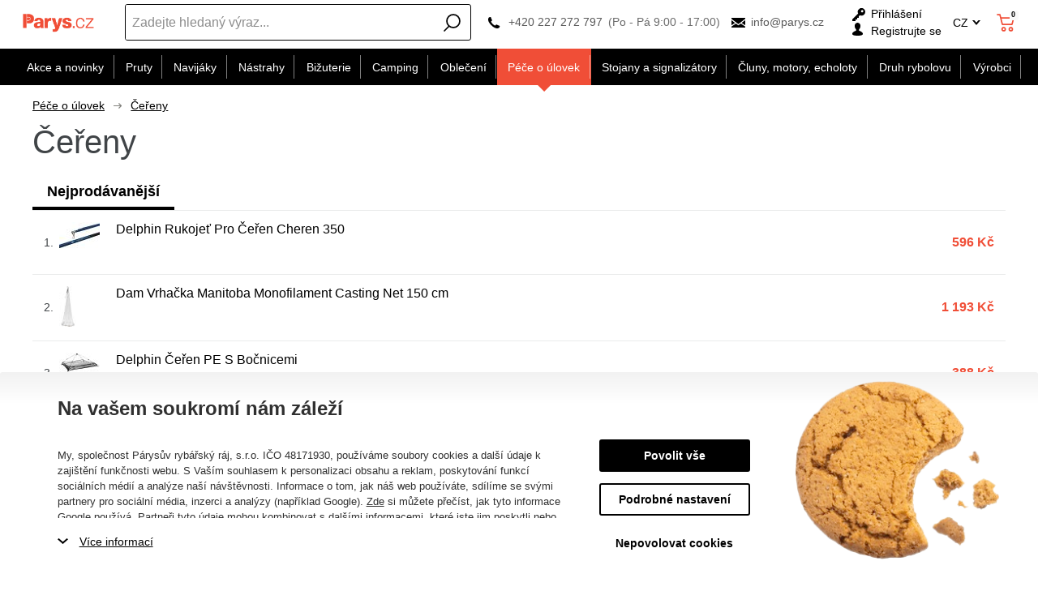

--- FILE ---
content_type: text/css
request_url: https://cdn.parys.cz/Services/Resource.ashx?key=cont0_-800076049_-2119435023&hash=77932694541&domain=www.parys.cz
body_size: 1932
content:
.dc132{align-items:center;display:flex}.dc132>*:nth-child(1){display:none!important}.dc132>*:nth-child(2){flex-grow:1;position:relative;align-items:center;display:flex}.dc132>*:nth-child(2)>*:nth-child(1){flex-shrink:0;order:20}.dc132>*:nth-child(2)>*:nth-child(2){order:10;flex-grow:1}.dc132>*:nth-child(2)>*:nth-child(3){display:none!important;flex-shrink:0;order:30}.dc132>*:nth-child(2)>*:nth-child(4){order:40}.dc404{justify-items:start;align-items:center;align-content:center;justify-content:center;display:grid;padding:0 1em}.dc404.headerFixed{display:flex}.dc404>*:nth-child(1){order:10;display:none}.dc404>*:nth-child(2){margin-right:.5em;order:20;grid-row:1/span 1;grid-column:1/span 1}.dc404>*:nth-child(3){grid-row:1/2;grid-column:2/3;margin-right:1em;order:30}.dc404>*:nth-child(4){order:40;margin-right:1em;grid-row:2/span 1;grid-column:1/span 1}.dc404.headerFixed>*:nth-child(2){order:20}.dc404.headerFixed>*:nth-child(4){order:40}.dc29{justify-content:center;flex-direction:column;display:flex}.dc29.headerFixed>*:nth-child(2){display:none!important}.dc23{align-items:center;justify-content:center;display:flex}.dc24{align-items:center;justify-content:center;display:flex}.dc36{align-items:center;display:flex}.dc36>*:nth-child(1){order:20}.dc36>*:nth-child(2){order:10}.dc36>*:nth-child(3){order:30}.dc36.empty>*:nth-child(2){display:none!important}.dc14{grid-template-columns:auto 1fr auto auto auto auto auto auto;display:grid;align-items:center}.dc14>*:nth-child(1){justify-self:start;align-self:center;grid-row:1/span 1;grid-column:1/span 1;margin-right:2em;height:80px;width:211.20000000000002px}.dc14>*:nth-child(2){justify-self:stretch;align-self:center;grid-row:1/2;grid-column:2/3;margin-right:1em}.dc14>*:nth-child(3){justify-self:end;align-self:center;grid-row:1/2;grid-column:3/4;margin-right:1em}.dc14>*:nth-child(4){grid-row:1/2;grid-column:4/5}.dc14>*:nth-child(5){grid-row:1/2;grid-column:5/6;justify-self:end;align-self:center;margin-right:1em}.dc14>*:nth-child(6){grid-row:1/2;grid-column:6/7;justify-self:end;align-self:center;margin-right:.3em}.dc14>*:nth-child(7){grid-row:1/2;grid-column:7/8;margin-right:.3em}.dc14>*:nth-child(8){display:grid;grid-row:1/2;grid-column:8/9;justify-self:end;align-self:center}.dc14>*:nth-child(8)>*:nth-child(1){align-self:center;justify-self:start;grid-row:1/2;grid-column:1/2}.dc14>*:nth-child(8)>*:nth-child(2){align-self:center;justify-self:start}.dc14.headerFixed>*:nth-child(1){height:40px;width:105.60000000000001px}.dc14.headerFixed>*:nth-child(6){border-right:0;border-left:0}.dc16{grid-template-columns:1fr;display:grid}.dc16>*:nth-child(1){grid-row:2/3;grid-column:1/2}.dc16>*:nth-child(2){grid-row:1/2;grid-column:1/2;display:none!important}.dc32{display:flex}.dc32>*:nth-child(1){align-self:flex-start;order:10}.dc32>*:nth-child(2){order:20}.dc403{grid-template-columns:70px 1fr 90px;display:grid}.dc403>*:nth-child(1){justify-self:start;grid-row:1/span 1;grid-column:2/span 1}.dc403>*:nth-child(2){justify-self:end;align-self:center;grid-row:1/3;grid-column:3/4;order:30}.dc403>*:nth-child(3){justify-self:start;align-self:center;grid-row:1/3;grid-column:1/2;order:10}.dc72{align-items:center;grid-template-columns:auto 1fr auto;display:grid}.dc72>*:nth-child(1){order:1;justify-self:stretch;padding:0 1em;grid-row:1/2;grid-column:2/3}.dc72>*:nth-child(2){order:0;grid-row:1/2;grid-column:1/2}.dc72>*:nth-child(3){order:2;grid-row:1/2;grid-column:3/4}.dc62{grid-template-columns:minmax(0,1fr) auto;justify-items:stretch;display:grid}.dc62>*:nth-child(1){margin-right:2em;grid-row:1/2;grid-column:1/2}.dc62>*:nth-child(2){grid-row:1/2;grid-column:2/3}.dc93>*:nth-child(3){margin-left:.5em}.dc92{display:grid}.dc92>*:nth-child(1){width:100%;flex-wrap:wrap;display:flex;grid-row:1/span 1;grid-column:1/span 1}.dc104{justify-items:stretch;display:grid}.dc104>*:nth-child(1){grid-row:1/2;grid-column:1/2}.dc104>*:nth-child(2){padding:.25em 1.25em;align-items:center;flex-wrap:wrap;display:flex;grid-template-columns:minmax(0,1fr) auto minmax(0,1fr);grid-row:2/3;grid-column:1/2}.dc104>*:nth-child(2)>*:nth-child(1){grid-row:2/3;grid-column:2/3}.dc104>*:nth-child(2)>*:nth-child(2){justify-self:stretch;grid-row:1/2;grid-column:1/4}.dc79{display:flex}.dc64{display:grid}.dc64>*:nth-child(1){justify-self:start;align-self:start;grid-row:1/2;grid-column:1/2}.dc64>*:nth-child(2){grid-row:3/4;grid-column:1/2;justify-self:center}.dc64>*:nth-child(3){grid-row:2/3;grid-column:1/2}.dc165{flex-direction:column;flex-wrap:wrap;display:flex;grid-template-rows:min-content min-content min-content min-content auto;grid-template-columns:minmax(83px,28%) 1fr;position:relative}.dc165>*:nth-child(1){z-index:1;position:absolute;order:10;grid-row:5/6;grid-column:1/3}.dc165>*:nth-child(2){align-self:stretch;padding:0;order:20;position:relative;align-items:center;flex-direction:column;display:flex;grid-row:1/4;grid-column:1/2}.dc165>*:nth-child(2)>*:nth-child(3){display:block;right:0;bottom:0;position:absolute}.dc165>*:nth-child(3){flex-grow:1;order:30;grid-row:1/span 1;grid-column:2/span 1}.dc165>*:nth-child(4){order:40;display:block;grid-row:2/span 1;grid-column:2/span 1;align-items:flex-end}.dc165>*:nth-child(5){order:50}.dc165>*:nth-child(6){order:60;grid-row:3/4;grid-column:2/3}.dc165>*:nth-child(7){order:70}.dc165>*:nth-child(8){order:80}.dc165>*:nth-child(9){height:calc(3*1.3em);order:90;line-height:1.3em;max-height:calc(3*1.3em);grid-row:4/5;grid-column:1/3}.dc165>*:nth-child(10){order:100;display:block}.dc65>*:nth-child(1){justify-content:space-between;display:flex}.dc65>*:nth-child(1)>*:nth-child(1){order:10}.dc65>*:nth-child(1)>*:nth-child(2){order:20}.dc65>*:nth-child(2){display:none!important}.dc65>*:nth-child(3){display:none!important}.dc69{display:flex;flex-direction:column}.dc69>*:nth-child(1){order:10}.dc69>*:nth-child(2){order:20}.dc69>*:nth-child(3){order:30}.dc69>*:nth-child(4){order:50}.dc69>*:nth-child(5){order:60}.dc69>*:nth-child(6){order:70;margin-bottom:2em}.dc69>*:nth-child(7){order:80}.dc69>*:nth-child(8){order:90}.dc69>*:nth-child(9){order:100;margin-bottom:1em}.dc69>*:nth-child(10){order:120}.dc69>*:nth-child(11){order:40}.dc69>*:nth-child(12){order:110}.dc399{display:grid;justify-items:stretch}.dc399>*:nth-child(1){align-self:start;grid-row:1/2;grid-column:1/2}.dc399>*:nth-child(2){display:grid;align-self:end;grid-row:2/span 1;grid-column:1/span 1}.dc399>*:nth-child(2)>*:nth-child(1){grid-row:1/2;grid-column:1/2}.dc399>*:nth-child(2)>*:nth-child(2){grid-row:2/span 1;grid-column:1/span 1;align-self:end}.dc399>*:nth-child(2)>*:nth-child(3){grid-row:3/4;grid-column:1/2;align-self:end}.dc398>*:nth-child(1){display:grid;grid-row:1/span 1;grid-column:1/span 1}.dc398>*:nth-child(1)>*:nth-child(1){grid-row:1/span 1;grid-column:1/span 1;order:10;grid-template-columns:20% 30% 50%;display:grid}.dc398>*:nth-child(1)>*:nth-child(1)>*:nth-child(1){display:grid;grid-row:1/3;grid-column:1/2}.dc398>*:nth-child(1)>*:nth-child(1)>*:nth-child(1)>*:nth-child(1){grid-row:1/2;grid-column:1/2}.dc398>*:nth-child(1)>*:nth-child(1)>*:nth-child(1)>*:nth-child(2){grid-row:2/3;grid-column:1/2}.dc398>*:nth-child(1)>*:nth-child(1)>*:nth-child(2){grid-row:1/4;grid-column:2/3}.dc398>*:nth-child(1)>*:nth-child(1)>*:nth-child(3){grid-row:1/3;grid-column:3/4}.dc398>*:nth-child(1)>*:nth-child(2){display:grid;order:20;grid-row:2/3;grid-column:1/2}.dc412{justify-content:flex-start;display:inline-block}.dc377{grid-template-columns:30% 35% 35%;display:grid;padding:2% 2% 2% 2%}.dc377>*:nth-child(1){grid-row:1/2;grid-column:1/4}.dc377>*:nth-child(2){grid-row:2/3;grid-column:1/4;grid-template-columns:20% 50% 30%;display:grid;padding:2% 2% 2% 2%}.dc377>*:nth-child(2)>*:nth-child(1){grid-row:1/2;grid-column:1/4;grid-template-columns:20% 50% 30%;display:grid}.dc377>*:nth-child(2)>*:nth-child(1)>*:nth-child(1){grid-row:1/4;grid-column:1/2}.dc377>*:nth-child(2)>*:nth-child(1)>*:nth-child(2){justify-self:center;grid-row:1/span 1;grid-column:2/span 1}.dc377>*:nth-child(2)>*:nth-child(1)>*:nth-child(3){grid-template-columns:75% 25%;display:grid;grid-row:1/span 1;grid-column:3/span 1}.dc377>*:nth-child(2)>*:nth-child(1)>*:nth-child(4){justify-self:center;grid-row:2/4;grid-column:2/3}.dc377>*:nth-child(2)>*:nth-child(1)>*:nth-child(5){grid-row:2/span 1;grid-column:3/span 1}.dc377>*:nth-child(2)>*:nth-child(1)>*:nth-child(6){grid-row:3/span 1;grid-column:3/span 1}.dc377>*:nth-child(3){display:none!important}.dc377>*:nth-child(4){display:none!important}.dc19{display:flex;flex-direction:column}.dc19>*:nth-child(1){display:flex!important;grid-template-columns:31% 1fr 31% 1fr 31%;order:10;margin-top:0!important;flex-direction:column;padding:1em}.dc19>*:nth-child(1)>*:nth-child(1){grid-row:1/2;grid-column:1/4}.dc19>*:nth-child(1)>*:nth-child(2){order:20;grid-row:2/3;grid-column:1/4}.dc19>*:nth-child(1)>*:nth-child(3){order:30;grid-row:1/2;grid-column:1/4}.dc19>*:nth-child(1)>*:nth-child(4){order:40;grid-row:4/5;grid-column:1/4}.dc19>*:nth-child(1)>*:nth-child(5){order:50;grid-row:5/6;grid-column:1/4}.dc19>*:nth-child(1)>*:nth-child(6){order:60;grid-row:6/7;grid-column:1/4}.dc19>*:nth-child(1)>*:nth-child(7){order:70;grid-row:7/8;grid-column:1/4}.dc19>*:nth-child(2){grid-column:1/4;grid-row:4/5;order:30}.dc19>*:nth-child(3){order:40;grid-template-columns:auto 1fr 1fr;display:grid}.dc19>*:nth-child(3)>*:nth-child(1){grid-column:1/2;grid-row:1/2;justify-self:start;align-self:center}.dc19>*:nth-child(3)>*:nth-child(2){grid-column:2/span 1;grid-row:1/span 1;justify-self:start;align-self:center}.dc19>*:nth-child(3)>*:nth-child(3){grid-column:4/5;grid-row:1/2;justify-self:end;align-self:center}.dc19>*:nth-child(3)>*:nth-child(4){grid-column:3/4;grid-row:1/2;align-self:center}.dc409>*:nth-child(1){grid-template-columns:1fr minmax(0,var(--eshop-max-width)) 1fr;display:grid}.dc409>*:nth-child(1)>*:nth-child(1){grid-template-columns:1fr auto 25%;grid-row:1/2;grid-column:2/3;justify-self:stretch;align-self:center;display:grid;margin-left:10px;margin-right:10px}.dc409>*:nth-child(1)>*:nth-child(1)>*:nth-child(1){align-self:start;grid-row:1/2;grid-column:1/2;justify-self:start}.dc409>*:nth-child(1)>*:nth-child(1)>*:nth-child(2){align-self:start;grid-row:2/3;grid-column:1/2;justify-self:start}.dc409>*:nth-child(1)>*:nth-child(1)>*:nth-child(3){grid-row:3/4;grid-column:1/2}.dc409>*:nth-child(1)>*:nth-child(1)>*:nth-child(4){align-self:end;margin-left:2em;grid-row:1/4;grid-column:2/3;justify-self:end;grid-template-columns:1fr;margin-top:1em;align-content:center;justify-content:center;justify-items:center;display:grid}.dc409>*:nth-child(1)>*:nth-child(1)>*:nth-child(4)>*:nth-child(1){grid-row:1/2;grid-column:1/2;justify-self:start;margin-bottom:1em;align-self:start}.dc409>*:nth-child(1)>*:nth-child(1)>*:nth-child(4)>*:nth-child(2){justify-self:start;margin-bottom:1em;grid-row:2/3;grid-column:1/2;align-self:start}.dc409>*:nth-child(1)>*:nth-child(1)>*:nth-child(4)>*:nth-child(3){justify-self:start;grid-row:3/4;grid-column:1/2;align-self:start}.dc409>*:nth-child(1)>*:nth-child(1)>*:nth-child(5){height:220px;align-self:end;margin-top:-65px;max-width:280px;width:100%;margin-left:2em;grid-row:1/4;grid-column:3/4;display:block}.dc10{flex-direction:column;display:flex;min-height:100vh}.dc10>*:nth-child(2){order:10}.dc10>*:nth-child(3){grid-template-columns:minmax(0,1fr) minmax(min-content,1240px) minmax(0,1fr);grid-template-rows:auto auto auto auto minmax(0,1fr);order:10;flex-grow:1;grid-gap:0 10px;align-self:stretch;max-width:100%;display:grid;flex-direction:column}.dc10>*:nth-child(3)>*:nth-child(1){grid-row:1/2;grid-column:1/4}.dc10>*:nth-child(3)>*:nth-child(2){grid-template-columns:minmax(0,1fr) minmax(min-content,1240px) minmax(0,1fr);grid-gap:0 10px;padding-top:5px;grid-row:2/3;grid-column:1/4;z-index:3;top:0;display:grid}.dc10>*:nth-child(3)>*:nth-child(2)>*:nth-child(1){grid-row:1/2;grid-column:2/3;order:10;margin-bottom:10px}.dc10>*:nth-child(3)>*:nth-child(2)>*:nth-child(2){grid-row:2/3;grid-column:1/4;order:20}.dc10>*:nth-child(3)>*:nth-child(3){grid-row:3/4;grid-column:1/4}.dc10>*:nth-child(3)>*:nth-child(4){grid-row:4/5;grid-column:1/4}.dc10>*:nth-child(3)>*:nth-child(5){grid-row:5/6;grid-column:1/2;z-index:2;justify-self:end;position:relative}.dc10>*:nth-child(3)>*:nth-child(6){grid-row:5/6;grid-column:2/3;align-content:start;padding-right:10px;padding-left:10px;z-index:1;justify-items:stretch;display:grid;order:30}.dc10>*:nth-child(3)>*:nth-child(6)>*:nth-child(1){grid-row:1/span 1;grid-column:1/span 1}.dc10>*:nth-child(3)>*:nth-child(6)>*:nth-child(2){grid-row:2/span 1;grid-column:1/span 1;order:40}.dc10>*:nth-child(3)>*:nth-child(6)>*:nth-child(3){grid-row:3/4;grid-column:1/2;order:50}.dc10>*:nth-child(3)>*:nth-child(7){grid-row:5/6;grid-column:3/4;z-index:2;justify-self:start;position:relative}.dc10>*:nth-child(4){order:20}.dc10>*:nth-child(5){order:30;align-self:stretch;grid-row:5/6;grid-column:1/4}.dc10>*:nth-child(6){order:40}.dc10>*:nth-child(7){order:50}.dc10>*:nth-child(8){order:60;width:100%;align-self:stretch}.dc10>*:nth-child(9){order:80}.dc10.headerFixed>*:nth-child(3){align-self:stretch;max-width:100%}.dc10.headerFixed>*:nth-child(3)>*:nth-child(2){padding-top:5px;grid-row:2/3;grid-column:1/4;grid-template-columns:minmax(0,1fr) minmax(min-content,1240px) minmax(0,1fr);z-index:100}.dc10.headerFixed>*:nth-child(3)>*:nth-child(2)>*:nth-child(1){margin-bottom:5px}

--- FILE ---
content_type: image/svg+xml
request_url: https://cdn.parys.cz/configuration/parys/css/img/MenuCategoriesView_menu_icon.svg
body_size: 54
content:
<svg xmlns="http://www.w3.org/2000/svg" xmlns:xlink="http://www.w3.org/1999/xlink" width="18" height="15" viewBox="0 0 18 15"><defs><path id="a" d="M274.5 24h15a1.5 1.5 0 1 1 0 3h-15a1.5 1.5 0 1 1 0-3zm0-12h15a1.5 1.5 0 1 1 0 3h-15a1.5 1.5 0 1 1 0-3zm0 6h15a1.5 1.5 0 1 1 0 3h-15a1.5 1.5 0 1 1 0-3z"/></defs><g transform="translate(-273 -12)"><use fill="#ffffff" xlink:href="#a"/></g></svg>

--- FILE ---
content_type: image/svg+xml
request_url: https://cdn.parys.cz/data/images/cssimages/bs-check.821362782773894921.svg
body_size: 1991
content:
<?xml version="1.0" encoding="UTF-8"?>
<svg width="468px" height="20px" viewBox="0 0 468 20" version="1.1" xmlns="http://www.w3.org/2000/svg" xmlns:xlink="http://www.w3.org/1999/xlink">
    <title>bs-check</title>
    <defs>
        <rect id="path-1" x="0" y="0" width="20" height="20" rx="2"></rect>
        <path d="M10,0 C10.5522847,0 11,0.44771525 11,1 C11,1.55228475 10.5522847,2 10,2 L1,2 C0.44771525,2 0,1.55228475 0,1 C0,0.44771525 0.44771525,0 1,0 L10,0 Z" id="path-3"></path>
        <filter x="-272.7%" y="-1500.0%" width="645.5%" height="3100.0%" filterUnits="objectBoundingBox" id="filter-4">
            <feOffset dx="0" dy="0" in="SourceAlpha" result="shadowOffsetOuter1"></feOffset>
            <feGaussianBlur stdDeviation="10" in="shadowOffsetOuter1" result="shadowBlurOuter1"></feGaussianBlur>
            <feColorMatrix values="0 0 0 0 0   0 0 0 0 0   0 0 0 0 0  0 0 0 1 0" type="matrix" in="shadowBlurOuter1" result="shadowMatrixOuter1"></feColorMatrix>
            <feOffset dx="0" dy="0" in="SourceAlpha" result="shadowOffsetOuter2"></feOffset>
            <feGaussianBlur stdDeviation="10" in="shadowOffsetOuter2" result="shadowBlurOuter2"></feGaussianBlur>
            <feColorMatrix values="0 0 0 0 0   0 0 0 0 0   0 0 0 0 0  0 0 0 1 0" type="matrix" in="shadowBlurOuter2" result="shadowMatrixOuter2"></feColorMatrix>
            <feMerge>
                <feMergeNode in="shadowMatrixOuter1"></feMergeNode>
                <feMergeNode in="shadowMatrixOuter2"></feMergeNode>
            </feMerge>
        </filter>
        <rect id="path-5" x="0" y="0" width="20" height="20" rx="2"></rect>
        <path d="M10,0 C10.5522847,0 11,0.44771525 11,1 C11,1.55228475 10.5522847,2 10,2 L1,2 C0.44771525,2 0,1.55228475 0,1 C0,0.44771525 0.44771525,0 1,0 L10,0 Z" id="path-7"></path>
        <filter x="-272.7%" y="-1500.0%" width="645.5%" height="3100.0%" filterUnits="objectBoundingBox" id="filter-8">
            <feOffset dx="0" dy="0" in="SourceAlpha" result="shadowOffsetOuter1"></feOffset>
            <feGaussianBlur stdDeviation="10" in="shadowOffsetOuter1" result="shadowBlurOuter1"></feGaussianBlur>
            <feColorMatrix values="0 0 0 0 0   0 0 0 0 0   0 0 0 0 0  0 0 0 1 0" type="matrix" in="shadowBlurOuter1" result="shadowMatrixOuter1"></feColorMatrix>
            <feOffset dx="0" dy="0" in="SourceAlpha" result="shadowOffsetOuter2"></feOffset>
            <feGaussianBlur stdDeviation="10" in="shadowOffsetOuter2" result="shadowBlurOuter2"></feGaussianBlur>
            <feColorMatrix values="0 0 0 0 0   0 0 0 0 0   0 0 0 0 0  0 0 0 1 0" type="matrix" in="shadowBlurOuter2" result="shadowMatrixOuter2"></feColorMatrix>
            <feMerge>
                <feMergeNode in="shadowMatrixOuter1"></feMergeNode>
                <feMergeNode in="shadowMatrixOuter2"></feMergeNode>
            </feMerge>
        </filter>
        <rect id="path-9" x="0" y="0" width="20" height="20" rx="2"></rect>
        <path d="M10,0 C10.5522847,0 11,0.44771525 11,1 C11,1.55228475 10.5522847,2 10,2 L1,2 C0.44771525,2 0,1.55228475 0,1 C0,0.44771525 0.44771525,0 1,0 L10,0 Z" id="path-11"></path>
        <filter x="-272.7%" y="-1500.0%" width="645.5%" height="3100.0%" filterUnits="objectBoundingBox" id="filter-12">
            <feOffset dx="0" dy="0" in="SourceAlpha" result="shadowOffsetOuter1"></feOffset>
            <feGaussianBlur stdDeviation="10" in="shadowOffsetOuter1" result="shadowBlurOuter1"></feGaussianBlur>
            <feColorMatrix values="0 0 0 0 0   0 0 0 0 0   0 0 0 0 0  0 0 0 1 0" type="matrix" in="shadowBlurOuter1" result="shadowMatrixOuter1"></feColorMatrix>
            <feOffset dx="0" dy="0" in="SourceAlpha" result="shadowOffsetOuter2"></feOffset>
            <feGaussianBlur stdDeviation="10" in="shadowOffsetOuter2" result="shadowBlurOuter2"></feGaussianBlur>
            <feColorMatrix values="0 0 0 0 0   0 0 0 0 0   0 0 0 0 0  0 0 0 1 0" type="matrix" in="shadowBlurOuter2" result="shadowMatrixOuter2"></feColorMatrix>
            <feMerge>
                <feMergeNode in="shadowMatrixOuter1"></feMergeNode>
                <feMergeNode in="shadowMatrixOuter2"></feMergeNode>
            </feMerge>
        </filter>
        <circle id="path-13" cx="10" cy="10" r="10"></circle>
        <circle id="path-15" cx="10" cy="10" r="10"></circle>
        <circle id="path-17" cx="10" cy="10" r="10"></circle>
        <circle id="path-19" cx="10" cy="10" r="10"></circle>
        <circle id="path-21" cx="10" cy="10" r="10"></circle>
        <circle id="path-23" cx="10" cy="10" r="10"></circle>
        <rect id="path-25" x="0" y="0" width="20" height="20" rx="2"></rect>
        <path d="M4,6.58578644 L10.2928932,0.292893217 C10.6834175,-0.0976310725 11.3165825,-0.0976310725 11.7071068,0.292893217 C12.0976311,0.683417507 12.0976311,1.31658249 11.7071068,1.70710678 L4.70710678,8.7071068 C4.31658249,9.0976311 3.68341751,9.0976311 3.29289322,8.7071068 L0.292893219,5.70710678 C-0.097631073,5.31658249 -0.097631073,4.68341751 0.292893219,4.29289322 C0.683417511,3.90236893 1.31658249,3.90236893 1.70710678,4.29289322 L4,6.58578644 Z" id="path-27"></path>
        <filter x="-250.0%" y="-333.3%" width="600.0%" height="766.7%" filterUnits="objectBoundingBox" id="filter-28">
            <feOffset dx="0" dy="0" in="SourceAlpha" result="shadowOffsetOuter1"></feOffset>
            <feGaussianBlur stdDeviation="10" in="shadowOffsetOuter1" result="shadowBlurOuter1"></feGaussianBlur>
            <feColorMatrix values="0 0 0 0 0   0 0 0 0 0   0 0 0 0 0  0 0 0 1 0" type="matrix" in="shadowBlurOuter1" result="shadowMatrixOuter1"></feColorMatrix>
            <feOffset dx="0" dy="0" in="SourceAlpha" result="shadowOffsetOuter2"></feOffset>
            <feGaussianBlur stdDeviation="10" in="shadowOffsetOuter2" result="shadowBlurOuter2"></feGaussianBlur>
            <feColorMatrix values="0 0 0 0 0   0 0 0 0 0   0 0 0 0 0  0 0 0 1 0" type="matrix" in="shadowBlurOuter2" result="shadowMatrixOuter2"></feColorMatrix>
            <feMerge>
                <feMergeNode in="shadowMatrixOuter1"></feMergeNode>
                <feMergeNode in="shadowMatrixOuter2"></feMergeNode>
            </feMerge>
        </filter>
        <rect id="path-29" x="0" y="0" width="20" height="20" rx="2"></rect>
        <rect id="path-31" x="0" y="0" width="20" height="20" rx="2"></rect>
        <path d="M4,6.58578644 L10.2928932,0.292893217 C10.6834175,-0.0976310725 11.3165825,-0.0976310725 11.7071068,0.292893217 C12.0976311,0.683417507 12.0976311,1.31658249 11.7071068,1.70710678 L4.70710678,8.7071068 C4.31658249,9.0976311 3.68341751,9.0976311 3.29289322,8.7071068 L0.292893219,5.70710678 C-0.097631073,5.31658249 -0.097631073,4.68341751 0.292893219,4.29289322 C0.683417511,3.90236893 1.31658249,3.90236893 1.70710678,4.29289322 L4,6.58578644 Z" id="path-33"></path>
        <filter x="-250.0%" y="-333.3%" width="600.0%" height="766.7%" filterUnits="objectBoundingBox" id="filter-34">
            <feOffset dx="0" dy="0" in="SourceAlpha" result="shadowOffsetOuter1"></feOffset>
            <feGaussianBlur stdDeviation="10" in="shadowOffsetOuter1" result="shadowBlurOuter1"></feGaussianBlur>
            <feColorMatrix values="0 0 0 0 0   0 0 0 0 0   0 0 0 0 0  0 0 0 1 0" type="matrix" in="shadowBlurOuter1" result="shadowMatrixOuter1"></feColorMatrix>
            <feOffset dx="0" dy="0" in="SourceAlpha" result="shadowOffsetOuter2"></feOffset>
            <feGaussianBlur stdDeviation="10" in="shadowOffsetOuter2" result="shadowBlurOuter2"></feGaussianBlur>
            <feColorMatrix values="0 0 0 0 0   0 0 0 0 0   0 0 0 0 0  0 0 0 1 0" type="matrix" in="shadowBlurOuter2" result="shadowMatrixOuter2"></feColorMatrix>
            <feMerge>
                <feMergeNode in="shadowMatrixOuter1"></feMergeNode>
                <feMergeNode in="shadowMatrixOuter2"></feMergeNode>
            </feMerge>
        </filter>
        <rect id="path-35" x="0" y="0" width="20" height="20" rx="2"></rect>
        <path d="M4,6.58578644 L10.2928932,0.292893217 C10.6834175,-0.0976310725 11.3165825,-0.0976310725 11.7071068,0.292893217 C12.0976311,0.683417507 12.0976311,1.31658249 11.7071068,1.70710678 L4.70710678,8.7071068 C4.31658249,9.0976311 3.68341751,9.0976311 3.29289322,8.7071068 L0.292893219,5.70710678 C-0.097631073,5.31658249 -0.097631073,4.68341751 0.292893219,4.29289322 C0.683417511,3.90236893 1.31658249,3.90236893 1.70710678,4.29289322 L4,6.58578644 Z" id="path-37"></path>
        <filter x="-250.0%" y="-333.3%" width="600.0%" height="766.7%" filterUnits="objectBoundingBox" id="filter-38">
            <feOffset dx="0" dy="0" in="SourceAlpha" result="shadowOffsetOuter1"></feOffset>
            <feGaussianBlur stdDeviation="10" in="shadowOffsetOuter1" result="shadowBlurOuter1"></feGaussianBlur>
            <feColorMatrix values="0 0 0 0 0   0 0 0 0 0   0 0 0 0 0  0 0 0 1 0" type="matrix" in="shadowBlurOuter1" result="shadowMatrixOuter1"></feColorMatrix>
            <feOffset dx="0" dy="0" in="SourceAlpha" result="shadowOffsetOuter2"></feOffset>
            <feGaussianBlur stdDeviation="10" in="shadowOffsetOuter2" result="shadowBlurOuter2"></feGaussianBlur>
            <feColorMatrix values="0 0 0 0 0   0 0 0 0 0   0 0 0 0 0  0 0 0 1 0" type="matrix" in="shadowBlurOuter2" result="shadowMatrixOuter2"></feColorMatrix>
            <feMerge>
                <feMergeNode in="shadowMatrixOuter1"></feMergeNode>
                <feMergeNode in="shadowMatrixOuter2"></feMergeNode>
            </feMerge>
        </filter>
        <rect id="path-39" x="0" y="0" width="20" height="20" rx="2"></rect>
        <rect id="path-41" x="0" y="0" width="20" height="20" rx="2"></rect>
    </defs>
    <g id="Page-1" stroke="none" stroke-width="1" fill="none" fill-rule="evenodd">
        <g id="Artboard" transform="translate(-43, -24)">
            <g id="bs-check" transform="translate(43, 24)">
                <g id="Checkbox-Indeterminante-Disable" transform="translate(448, 0)">
                    <g id="Mask" fill="#F04E37" fill-rule="nonzero">
                        <rect id="path-1" x="0" y="0" width="20" height="20" rx="2"></rect>
                    </g>
                    <g id="CheckBox-Clipped">
                        <mask id="mask-2" fill="white">
                            <use xlink:href="#path-1"></use>
                        </mask>
                        <g id="path-1"></g>
                        <g id="CheckBox" mask="url(#mask-2)" fill-rule="nonzero">
                            <g id="Group">
                                <g id="Rectangle" transform="translate(4.5, 9)">
                                    <use fill="black" fill-opacity="1" filter="url(#filter-4)" xlink:href="#path-3"></use>
                                    <use fill="#FFFFFF" xlink:href="#path-3"></use>
                                </g>
                                <g id="State/Disable" fill="#FFFFFF" fill-opacity="0.65">
                                    <rect id="Filter" style="mix-blend-mode: lighten;" x="0" y="0" width="20" height="20"></rect>
                                </g>
                            </g>
                        </g>
                    </g>
                </g>
                <g id="Checkbox-Indeterminante-Hover" transform="translate(416, 0)">
                    <g id="Mask" fill="#C03E2C" fill-rule="nonzero">
                        <rect id="path-3" x="0" y="0" width="20" height="20" rx="2"></rect>
                    </g>
                    <g id="CheckBox-Clipped">
                        <mask id="mask-6" fill="white">
                            <use xlink:href="#path-5"></use>
                        </mask>
                        <g id="path-3"></g>
                        <g id="CheckBox" mask="url(#mask-6)">
                            <g id="Group">
                                <g id="Checkmark/Indeterminate" transform="translate(4.5, 9)" fill-rule="nonzero">
                                    <g id="Rectangle">
                                        <use fill="black" fill-opacity="1" filter="url(#filter-8)" xlink:href="#path-7"></use>
                                        <use fill="#FFFFFF" xlink:href="#path-7"></use>
                                    </g>
                                </g>
                                <g id="State/Allow">
                                    <rect id="Filter" x="0" y="0" width="20" height="20"></rect>
                                </g>
                            </g>
                        </g>
                    </g>
                </g>
                <g id="Checkbox-Indeterminante" transform="translate(384, 0)">
                    <g id="Mask" fill="#F04E37" fill-rule="nonzero">
                        <rect id="path-5" x="0" y="0" width="20" height="20" rx="2"></rect>
                    </g>
                    <g id="CheckBox-Clipped">
                        <mask id="mask-10" fill="white">
                            <use xlink:href="#path-9"></use>
                        </mask>
                        <g id="path-5"></g>
                        <g id="CheckBox" mask="url(#mask-10)">
                            <g id="Group">
                                <g id="Checkmark/Indeterminate" transform="translate(4.5, 9)" fill-rule="nonzero">
                                    <g id="Rectangle">
                                        <use fill="black" fill-opacity="1" filter="url(#filter-12)" xlink:href="#path-11"></use>
                                        <use fill="#FFFFFF" xlink:href="#path-11"></use>
                                    </g>
                                </g>
                                <g id="State/Allow">
                                    <rect id="Filter" x="0" y="0" width="20" height="20"></rect>
                                </g>
                            </g>
                        </g>
                    </g>
                </g>
                <g id="Radio-Button-Diasable-Checked" transform="translate(352, 0)">
                    <circle id="Oval" stroke="#868686" cx="10" cy="10" r="9.5"></circle>
                    <g id="CheckBox-Clipped">
                        <mask id="mask-14" fill="white">
                            <use xlink:href="#path-13"></use>
                        </mask>
                        <g id="path-7"></g>
                        <g id="CheckBox" mask="url(#mask-14)" fill-rule="nonzero">
                            <g id="Group">
                                <g id="Checkmark/Circle" transform="translate(5, 5)" fill="#F04E37">
                                    <circle id="Oval" cx="5" cy="5" r="5"></circle>
                                </g>
                                <g id="State/Disable" fill="#FFFFFF" fill-opacity="0.65">
                                    <rect id="Filter" style="mix-blend-mode: lighten;" x="0" y="0" width="20" height="20"></rect>
                                </g>
                            </g>
                        </g>
                    </g>
                </g>
                <g id="Radio-Button-Disable" transform="translate(320, 0)">
                    <circle id="Oval" stroke="#868686" cx="10" cy="10" r="9.5"></circle>
                    <g id="CheckBox-Clipped">
                        <mask id="mask-16" fill="white">
                            <use xlink:href="#path-15"></use>
                        </mask>
                        <g id="path-9"></g>
                        <g id="CheckBox" mask="url(#mask-16)" fill="#FFFFFF" fill-opacity="0.65" fill-rule="nonzero">
                            <g id="State/Disable">
                                <rect id="Filter" style="mix-blend-mode: lighten;" x="0" y="0" width="20" height="20"></rect>
                            </g>
                        </g>
                    </g>
                </g>
                <g id="Radio-Button-Checked-Hover" transform="translate(288, 0)">
                    <circle id="Oval" stroke="#F04E37" cx="10" cy="10" r="9.5"></circle>
                    <g id="CheckBox-Clipped">
                        <mask id="mask-18" fill="white">
                            <use xlink:href="#path-17"></use>
                        </mask>
                        <g id="path-11"></g>
                        <g id="CheckBox" mask="url(#mask-18)">
                            <g id="Group">
                                <g id="Checkmark/Circle" transform="translate(5, 5)" fill="#F04E37" fill-rule="nonzero">
                                    <circle id="Oval" cx="5" cy="5" r="5"></circle>
                                </g>
                                <g id="State/Allow">
                                    <rect id="Filter" x="0" y="0" width="20" height="20"></rect>
                                </g>
                            </g>
                        </g>
                    </g>
                </g>
                <g id="Radio-Button-Checked" transform="translate(256, 0)">
                    <circle id="Oval" stroke="#868686" cx="10" cy="10" r="9.5"></circle>
                    <g id="CheckBox-Clipped">
                        <mask id="mask-20" fill="white">
                            <use xlink:href="#path-19"></use>
                        </mask>
                        <g id="path-13"></g>
                        <g id="CheckBox" mask="url(#mask-20)">
                            <g id="Group">
                                <g id="Checkmark/Circle" transform="translate(5, 5)" fill="#F04E37" fill-rule="nonzero">
                                    <circle id="Oval" cx="5" cy="5" r="5"></circle>
                                </g>
                                <g id="State/Allow">
                                    <rect id="Filter" x="0" y="0" width="20" height="20"></rect>
                                </g>
                            </g>
                        </g>
                    </g>
                </g>
                <g id="Radio-Button-Hover" transform="translate(224, 0)">
                    <circle id="Oval" stroke="#F04E37" cx="10" cy="10" r="9.5"></circle>
                    <g id="CheckBox-Clipped">
                        <mask id="mask-22" fill="white">
                            <use xlink:href="#path-21"></use>
                        </mask>
                        <g id="path-15"></g>
                        <g id="CheckBox" mask="url(#mask-22)">
                            <g id="State/Allow">
                                <rect id="Filter" x="0" y="0" width="20" height="20"></rect>
                            </g>
                        </g>
                    </g>
                </g>
                <g id="Radio-Button" transform="translate(192, 0)">
                    <circle id="Oval" stroke="#868686" cx="10" cy="10" r="9.5"></circle>
                    <g id="CheckBox-Clipped">
                        <mask id="mask-24" fill="white">
                            <use xlink:href="#path-23"></use>
                        </mask>
                        <g id="path-17"></g>
                        <g id="CheckBox" mask="url(#mask-24)">
                            <g id="State/Allow">
                                <rect id="Filter" x="0" y="0" width="20" height="20"></rect>
                            </g>
                        </g>
                    </g>
                </g>
                <g id="Checkbox-Disable-Checked" transform="translate(160, 0)">
                    <g id="Mask" fill="#F04E37" fill-rule="nonzero">
                        <rect id="path-19" x="0" y="0" width="20" height="20" rx="2"></rect>
                    </g>
                    <g id="CheckBox-Clipped">
                        <mask id="mask-26" fill="white">
                            <use xlink:href="#path-25"></use>
                        </mask>
                        <g id="path-19"></g>
                        <g id="CheckBox" mask="url(#mask-26)" fill-rule="nonzero">
                            <g id="Group">
                                <g id="Check" transform="translate(4, 6)">
                                    <use fill="black" fill-opacity="1" filter="url(#filter-28)" xlink:href="#path-27"></use>
                                    <use fill="#FFFFFF" xlink:href="#path-27"></use>
                                </g>
                                <g id="State/Disable" fill="#FFFFFF" fill-opacity="0.65">
                                    <rect id="Filter" style="mix-blend-mode: lighten;" x="0" y="0" width="20" height="20"></rect>
                                </g>
                            </g>
                        </g>
                    </g>
                </g>
                <g id="Checkbox-Disable" transform="translate(128, 0)">
                    <rect id="Rectangle" stroke="#868686" x="0.5" y="0.5" width="19" height="19" rx="1.5"></rect>
                    <g id="CheckBox-Clipped">
                        <mask id="mask-30" fill="white">
                            <use xlink:href="#path-29"></use>
                        </mask>
                        <g id="path-21"></g>
                        <g id="CheckBox" mask="url(#mask-30)" fill="#FFFFFF" fill-opacity="0.65" fill-rule="nonzero">
                            <g id="State/Disable">
                                <rect id="Filter" style="mix-blend-mode: lighten;" x="0" y="0" width="20" height="20"></rect>
                            </g>
                        </g>
                    </g>
                </g>
                <g id="Checkbox-Checked-Hover" transform="translate(96, 0)">
                    <g id="Mask" fill="#C03E2C" fill-rule="nonzero">
                        <rect id="path-23" x="0" y="0" width="20" height="20" rx="2"></rect>
                    </g>
                    <g id="CheckBox-Clipped">
                        <mask id="mask-32" fill="white">
                            <use xlink:href="#path-31"></use>
                        </mask>
                        <g id="path-23"></g>
                        <g id="CheckBox" mask="url(#mask-32)">
                            <g id="Group">
                                <g id="Checkmark/Check" transform="translate(4, 6)" fill-rule="nonzero">
                                    <g id="Check">
                                        <use fill="black" fill-opacity="1" filter="url(#filter-34)" xlink:href="#path-33"></use>
                                        <use fill="#FFFFFF" xlink:href="#path-33"></use>
                                    </g>
                                </g>
                                <g id="State/Allow">
                                    <rect id="Filter" x="0" y="0" width="20" height="20"></rect>
                                </g>
                            </g>
                        </g>
                    </g>
                </g>
                <g id="Checkbox-Checked" transform="translate(64, 0)">
                    <g id="Mask" fill="#F04E37" fill-rule="nonzero">
                        <rect id="path-25" x="0" y="0" width="20" height="20" rx="2"></rect>
                    </g>
                    <g id="CheckBox-Clipped">
                        <mask id="mask-36" fill="white">
                            <use xlink:href="#path-35"></use>
                        </mask>
                        <g id="path-25"></g>
                        <g id="CheckBox" mask="url(#mask-36)">
                            <g id="Group">
                                <g id="Checkmark/Check" transform="translate(4, 6)" fill-rule="nonzero">
                                    <g id="Check">
                                        <use fill="black" fill-opacity="1" filter="url(#filter-38)" xlink:href="#path-37"></use>
                                        <use fill="#FFFFFF" xlink:href="#path-37"></use>
                                    </g>
                                </g>
                                <g id="State/Allow">
                                    <rect id="Filter" x="0" y="0" width="20" height="20"></rect>
                                </g>
                            </g>
                        </g>
                    </g>
                </g>
                <g id="Checkbox-Hover" transform="translate(32, 0)">
                    <rect id="Rectangle" stroke="#F04E37" fill="#FFFFFF" fill-rule="nonzero" x="0.5" y="0.5" width="19" height="19" rx="1.5"></rect>
                    <g id="CheckBox-Clipped">
                        <mask id="mask-40" fill="white">
                            <use xlink:href="#path-39"></use>
                        </mask>
                        <g id="path-27"></g>
                        <g id="CheckBox" mask="url(#mask-40)">
                            <g id="State/Allow">
                                <rect id="Filter" x="0" y="0" width="20" height="20"></rect>
                            </g>
                        </g>
                    </g>
                </g>
                <g id="Checkbox">
                    <rect id="Rectangle" stroke="#868686" fill="#FFFFFF" fill-rule="nonzero" x="0.5" y="0.5" width="19" height="19" rx="1.5"></rect>
                    <g id="CheckBox-Clipped">
                        <mask id="mask-42" fill="white">
                            <use xlink:href="#path-41"></use>
                        </mask>
                        <g id="path-29"></g>
                        <g id="CheckBox" mask="url(#mask-42)">
                            <g id="State/Allow">
                                <rect id="Filter" x="0" y="0" width="20" height="20"></rect>
                            </g>
                        </g>
                    </g>
                </g>
            </g>
        </g>
    </g>
</svg>

--- FILE ---
content_type: image/svg+xml
request_url: https://cdn.parys.cz/data/images/cssimages/LocalizationPanelView_down.-3294674854050752145.svg
body_size: 59
content:
<svg xmlns="http://www.w3.org/2000/svg" xmlns:xlink="http://www.w3.org/1999/xlink" width="10" height="6" viewBox="0 0 10 6"><defs><path id="dx7la" d="M1582 105.01l-5-6.006h2.503l2.497 2.999 2.497-3H1587z"/></defs><g><g transform="translate(-1577 -99)"><use fill="#000000" xlink:href="#dx7la"/></g></g></svg>